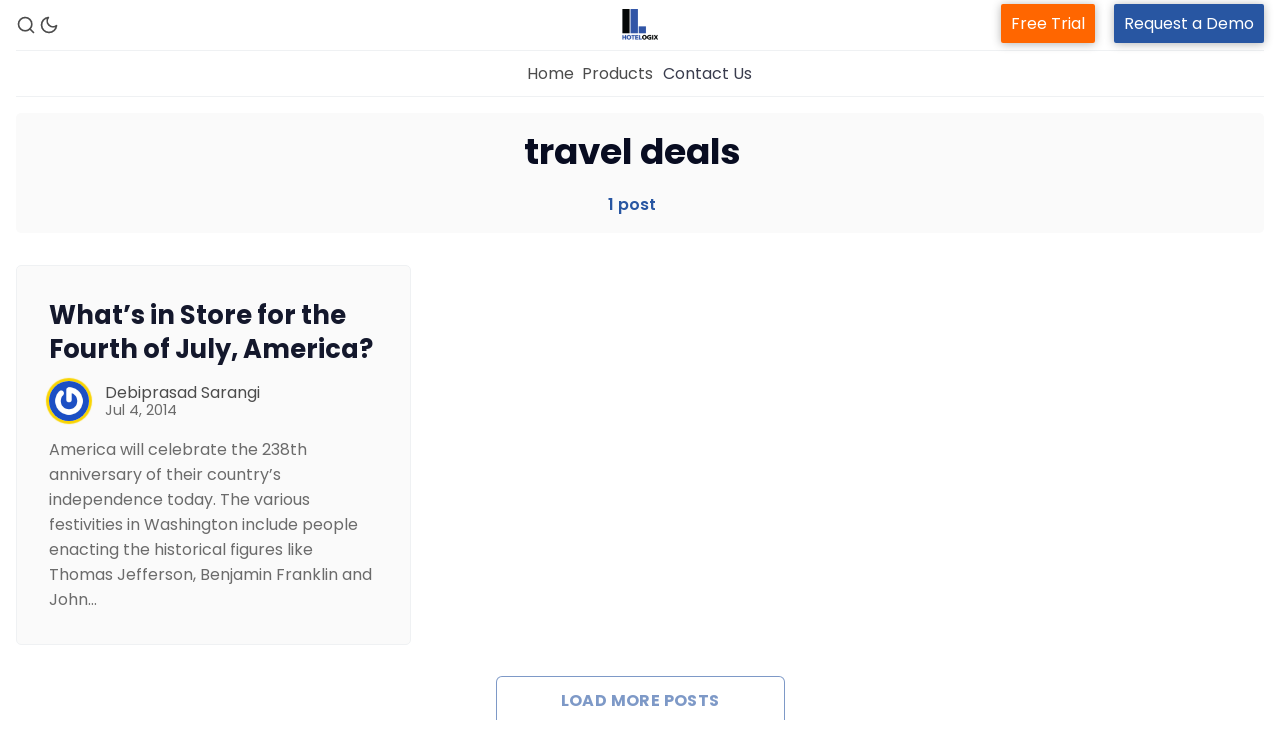

--- FILE ---
content_type: text/html; charset=utf-8
request_url: https://blog.hotelogix.com/tag/travel-deals/
body_size: 8382
content:
<!DOCTYPE html>
<html lang="en-US" data-color-scheme="light">
  <head>
    <meta charset="utf-8">
    <meta http-equiv="X-UA-Compatible" content="IE=edge">

    <title>travel deals - Hotelogix Blog: Tips &amp; Trends in Hospitality</title>

    <meta name="HandheldFriendly" content="True" />
    <meta name="viewport" content="width=device-width, initial-scale=1.0" /> 

    <link rel="manifest" href="https://blog.hotelogix.com/assets/manifest.webmanifest?v=a6be1f1be5">
    <meta name="theme-color" content="#2856A2">
    <link rel="apple-touch-icon" href="https://blog.hotelogix.com/assets/icon-192x192.png?v=a6be1f1be5">

    <link rel="preload" href="https://blog.hotelogix.com/assets/dist/app.min.js?v=a6be1f1be5" as="script">
    <link rel="preload" href="https://blog.hotelogix.com/assets/dist/app.min.css?v=a6be1f1be5" as="style">

    <link rel="preconnect" href="https://fonts.googleapis.com">
    <link rel="preconnect" href="https://fonts.gstatic.com" crossorigin>

        <link rel="preload stylesheet" href="https://fonts.googleapis.com/css2?family=Poppins:ital,wght@0,400;0,600;0,700;0,800;1,400;1,600;1,700;1,800&display=swap" as="font" onload="this.onload=null;this.rel='stylesheet'">
        <link rel="preload stylesheet" href="https://fonts.googleapis.com/css2?family=Open+Sans:ital,wght@0,400;0,600;1,400;1,600&display=swap" as="font" onload="this.onload=null;this.rel='stylesheet'">
        
        <noscript>
          <link rel="stylesheet" href="https://fonts.googleapis.com/css2?family=Poppins:ital,wght@0,400;0,600;0,700;0,800;1,400;1,600;1,700;1,800&display=swap">
          <link rel="stylesheet" href="https://fonts.googleapis.com/css2?family=Open+Sans:ital,wght@0,400;0,600;1,400;1,600&display=swap">
        </noscript>  





    <script>
  // ===============
  // Basic Config
  // ===============
  let config = {
    color_scheme_default: `System`,
    enable_progress_bar: !!`true`,
    enable_image_lightbox: !!`true`,
    enable_scroll_top: !!`true`,
    open_links_in_new_tab: !!``,
    enable_hyphens: false, /* Enable hyphens */
    enable_pwa: false, /* Enable PWA - Progressive Web App */
    disqus_shortname: 'biron-demo', /* Replace 'biron-demo' with your disqus account shortname */
  }

  // =========================
  // Dark/Light Theme Handling
  // =========================
  let preferredTheme; 
  if (config.color_scheme_default.toLowerCase() === 'system') {
    const preferredColorScheme = (window.matchMedia && window.matchMedia('(prefers-color-scheme: dark)').matches) ? 'dark' : 'light';
    preferredTheme = localStorage.getItem('USER_COLOR_SCHEME') || preferredColorScheme;
  } else {
    preferredTheme = localStorage.getItem('USER_COLOR_SCHEME') || config.color_scheme_default.toLowerCase();
  }
  document.documentElement.setAttribute("data-color-scheme", preferredTheme);

  // =========================
  // Set Hyphens property
  // =========================
  const root = document.documentElement;
  if (config.enable_hyphens) {
    root.style.setProperty('--global-hyphens', 'auto')
  }
  
  // ===============================
  // Global values used in the theme
  // ===============================
  const global = {
    pagination_current_page: parseInt(`1`),
    pagination_next_page: parseInt(``),
    pagination_next_page_link: '',
    pagination_max_pages: parseInt('1'), 
    pagination_posts_per_page: parseInt('10'),
  }
</script>

<style> 
body { 
   --color-secondary: #f9d400;  
} 
</style>

    <link rel="stylesheet" type="text/css" href="https://blog.hotelogix.com/assets/dist/app.min.css?v=a6be1f1be5" />

    <script async defer src="https://blog.hotelogix.com/assets/dist/app.min.js?v=a6be1f1be5"></script>

    <!--cssential--><style></style><!--/cssential-->

    <link rel="icon" href="https://blog.hotelogix.com/content/images/2023/10/favicon.ico" type="image/x-icon">
    <link rel="canonical" href="https://blog.hotelogix.com/tag/travel-deals/">
    <meta name="referrer" content="no-referrer-when-downgrade">
    
    <meta property="og:site_name" content="Hotelogix Blog: Tips &amp; Trends in Hospitality">
    <meta property="og:type" content="website">
    <meta property="og:title" content="travel deals - Hotelogix Blog: Tips &amp; Trends in Hospitality">
    <meta property="og:url" content="https://blog.hotelogix.com/tag/travel-deals/">
    <meta property="og:image" content="https://static.ghost.org/v5.0.0/images/publication-cover.jpg">
    <meta property="article:publisher" content="https://www.facebook.com/Hotelogix">
    <meta name="twitter:card" content="summary_large_image">
    <meta name="twitter:title" content="travel deals - Hotelogix Blog: Tips &amp; Trends in Hospitality">
    <meta name="twitter:url" content="https://blog.hotelogix.com/tag/travel-deals/">
    <meta name="twitter:image" content="https://static.ghost.org/v5.0.0/images/publication-cover.jpg">
    <meta name="twitter:site" content="@Hotelogix">
    <meta property="og:image:width" content="1200">
    <meta property="og:image:height" content="840">
    
    <script type="application/ld+json">
{
    "@context": "https://schema.org",
    "@type": "Series",
    "publisher": {
        "@type": "Organization",
        "name": "Hotelogix Blog: Tips &amp; Trends in Hospitality",
        "url": "https://blog.hotelogix.com/",
        "logo": {
            "@type": "ImageObject",
            "url": "https://blog.hotelogix.com/content/images/2023/10/Hlx-Logo.png"
        }
    },
    "url": "https://blog.hotelogix.com/tag/travel-deals/",
    "name": "travel deals",
    "mainEntityOfPage": "https://blog.hotelogix.com/tag/travel-deals/"
}
    </script>

    <meta name="generator" content="Ghost 6.13">
    <link rel="alternate" type="application/rss+xml" title="Hotelogix Blog: Tips &amp; Trends in Hospitality" href="https://blog.hotelogix.com/rss/">
    <script defer src="https://cdn.jsdelivr.net/ghost/portal@~2.56/umd/portal.min.js" data-i18n="true" data-ghost="https://blog.hotelogix.com/" data-key="8fd57707655685d0c736c72a35" data-api="https://hotelogix.ghost.io/ghost/api/content/" data-locale="en-US" crossorigin="anonymous"></script><style id="gh-members-styles">.gh-post-upgrade-cta-content,
.gh-post-upgrade-cta {
    display: flex;
    flex-direction: column;
    align-items: center;
    font-family: -apple-system, BlinkMacSystemFont, 'Segoe UI', Roboto, Oxygen, Ubuntu, Cantarell, 'Open Sans', 'Helvetica Neue', sans-serif;
    text-align: center;
    width: 100%;
    color: #ffffff;
    font-size: 16px;
}

.gh-post-upgrade-cta-content {
    border-radius: 8px;
    padding: 40px 4vw;
}

.gh-post-upgrade-cta h2 {
    color: #ffffff;
    font-size: 28px;
    letter-spacing: -0.2px;
    margin: 0;
    padding: 0;
}

.gh-post-upgrade-cta p {
    margin: 20px 0 0;
    padding: 0;
}

.gh-post-upgrade-cta small {
    font-size: 16px;
    letter-spacing: -0.2px;
}

.gh-post-upgrade-cta a {
    color: #ffffff;
    cursor: pointer;
    font-weight: 500;
    box-shadow: none;
    text-decoration: underline;
}

.gh-post-upgrade-cta a:hover {
    color: #ffffff;
    opacity: 0.8;
    box-shadow: none;
    text-decoration: underline;
}

.gh-post-upgrade-cta a.gh-btn {
    display: block;
    background: #ffffff;
    text-decoration: none;
    margin: 28px 0 0;
    padding: 8px 18px;
    border-radius: 4px;
    font-size: 16px;
    font-weight: 600;
}

.gh-post-upgrade-cta a.gh-btn:hover {
    opacity: 0.92;
}</style>
    <script defer src="https://cdn.jsdelivr.net/ghost/sodo-search@~1.8/umd/sodo-search.min.js" data-key="8fd57707655685d0c736c72a35" data-styles="https://cdn.jsdelivr.net/ghost/sodo-search@~1.8/umd/main.css" data-sodo-search="https://hotelogix.ghost.io/" data-locale="en-US" crossorigin="anonymous"></script>
    
    <link href="https://blog.hotelogix.com/webmentions/receive/" rel="webmention">
    <script defer src="/public/cards.min.js?v=a6be1f1be5"></script>
    <link rel="stylesheet" type="text/css" href="/public/cards.min.css?v=a6be1f1be5">
    <script defer src="/public/member-attribution.min.js?v=a6be1f1be5"></script>
    <script defer src="/public/ghost-stats.min.js?v=a6be1f1be5" data-stringify-payload="false" data-datasource="analytics_events" data-storage="localStorage" data-host="https://blog.hotelogix.com/.ghost/analytics/api/v1/page_hit"  tb_site_uuid="aaa1d06a-268e-445e-9a96-fd666c4c5419" tb_post_uuid="undefined" tb_post_type="null" tb_member_uuid="undefined" tb_member_status="undefined"></script><style>:root {--ghost-accent-color: #2856A2;}</style>
    <script src="https://43fd088437d94a1a9a8e5f13ae3046c0.js.ubembed.com" async></script>


<!-- Google tag (gtag.js) -->
<script async src="https://www.googletagmanager.com/gtag/js?id=G-TEV0FBD4QX"></script>
<script>
  window.dataLayer = window.dataLayer || [];
  function gtag(){dataLayer.push(arguments);}
  gtag('js', new Date());

  gtag('config', 'G-TEV0FBD4QX');
</script>


<meta name="google-site-verification" content="sGdBcCupjbYNPzRPS0_TQ9DZFo42ErXCCRBtRyU8uPo" />




<script>
document.addEventListener('DOMContentLoaded', function() {
    var widget = document.getElementById('offer-widget');
    if (widget) {
        widget.addEventListener('click', function() {
            window.location.href = 'https://www.yoursite.com/offer-landing-page';
        });
    }
});
</script>

<style>
  .gh-announcement-bar-content a {
    background: #1abc9c !important;
    padding: 6px 15px !important;
    border-radius: 4px !important;
    text-decoration: none !important;
}
   .gh-announcement-bar-content a:hover {
    background: #1aac8f !important;
}

  .toc-wrapper{position: sticky !important;}



  /* Dark mode table styling */
html[data-color-scheme="dark"] table {
    background-color: #ffffff !important; /* White */
    color: #000000 !important; /* Black text */
}

.header__brand a {
    -webkit-box-align: center;
    -ms-flex-align: center;
    -webkit-box-pack: center;
    -ms-flex-pack: center;
    align-items: center;
    display: inline-flex;
    justify-content: center;
    background: white !important;
}  
  

  
  
</style>



<!--  This is for news publication  -->


<script async type="application/javascript"
        src="https://news.google.com/swg/js/v1/swg-basic.js"></script>
<script>
  (self.SWG_BASIC = self.SWG_BASIC || []).push( basicSubscriptions => {
    basicSubscriptions.init({
      type: "NewsArticle",
      isPartOfType: ["Product"],
      isPartOfProductId: "CAow4Je-DA:openaccess",
      clientOptions: { theme: "light", lang: "en" },
    });
  });
</script>



<script type="text/javascript">
    (function(c,l,a,r,i,t,y){
        c[a]=c[a]||function(){(c[a].q=c[a].q||[]).push(arguments)};
        t=l.createElement(r);t.async=1;t.src="https://www.clarity.ms/tag/"+i;
        y=l.getElementsByTagName(r)[0];y.parentNode.insertBefore(t,y);
    })(window, document, "clarity", "script", "uem4xjav7k");
</script>




<style>
.popup-overlay {
  display: none;
  position: fixed;
  inset: 0;
  background: rgba(0,0,0,.6);
  z-index: 9999;
}

.popup-box {
  background: #fff;
  max-width: 420px;
  margin: 10% auto;
  padding: 24px;
  border-radius: 12px;
  position: relative;
}

.close-btn {
  position: absolute;
  top: 12px;
  right: 16px;
  cursor: pointer;
  font-size: 22px;
}

.popup-btn {
  padding: 10px 18px;
  border-radius: 6px;
  border: none;
  background: #15171a;
  color: #fff;
  cursor: pointer;
}
</style>


    <link rel="preconnect" href="https://fonts.bunny.net"><link rel="stylesheet" href="https://fonts.bunny.net/css?family=inter:400,500,600"><style>:root {--gh-font-heading: Inter;--gh-font-body: Inter;}</style>
  </head>
  <body class="tag-template tag-travel-deals gh-font-heading-inter gh-font-body-inter">

    <div class="menu" id="menu">
  <div class="container-fluid">
    <div class="row">
      <div class="col-xs-12 is-flex end-xs">
        <a tabindex="0" class="menu--close" id="menu-close">
          <i class="icon icon-x icon--lg">
  <svg class="icon__svg">
    <use xlink:href="https://blog.hotelogix.com/assets/icons/feather-sprite.svg?v=a6be1f1be5#x"></use>
  </svg>
</i>        </a>
      </div>
      <div class="col-xs-12">
        <div class="menu__main">
          <ul class="nav">
    <li class="nav-home"><a href="https://blog.hotelogix.com/">Home</a></li>
</ul>

        </div>
        <div class="menu__secondary">
          <ul class="nav">
    <li class="nav-property-management-system"><a href="https://www.hotelogix.com/products/property-management-system?utm_source=blog_header&utm_medium=pms&utm_campaign=visit_from_blog">Property Management System</a></li>
    <li class="nav-channel-manager"><a href="https://www.hotelogix.com/products/channel-manager?utm_source=blog_header&utm_medium=channel-manager&utm_campaign=visit_from_blog">Channel Manager</a></li>
    <li class="nav-revenue-management-service"><a href="https://www.hotelogix.com/products/revenue-management-service?utm_source=blog_header&utm_medium=rms&utm_campaign=visit_from_blog">Revenue Management Service</a></li>
    <li class="nav-web-booking-engine"><a href="https://www.hotelogix.com/products/web-booking-engine?utm_source=blog_header&utm_medium=booking-engine&utm_campaign=visit_from_blog">Web Booking Engine</a></li>
    <li class="nav-contact-us"><a href="https://www.hotelogix.com/contact-us">Contact Us</a></li>
    <li class="nav-request-a-demo"><a href="https://www.hotelogix.com/request-a-demo?utm_source=blog_header&utm_medium=request_demo&utm_campaign=leads_from_blog_rd">Request a Demo</a></li>
</ul>

        </div>
      </div>
    </div>
  </div>
</div>
      <header class="header">
  
  <div class="header__top">
    <div class="container-fluid wrapper">
      <div class="row">
        <div class="col-xs-2 col-md-4 middle-xs is-flex">
          <div class="header__search">
            <a class="header__search--open" data-ghost-search tabindex="0" 
              title="Search" aria-label="Search">
              <i class="icon icon-search icon--sm">
  <svg class="icon__svg">
    <use xlink:href="https://blog.hotelogix.com/assets/icons/feather-sprite.svg?v=a6be1f1be5#search"></use>
  </svg>
</i>            </a>
          </div>
          
          <div class="header__theme">
            <a class="header__theme--toggle" id="theme-dark" tabindex="0" 
              title="Dark Theme" aria-label="Dark Theme">
              <i class="icon icon-moon icon--sm">
  <svg class="icon__svg">
    <use xlink:href="https://blog.hotelogix.com/assets/icons/feather-sprite.svg?v=a6be1f1be5#moon"></use>
  </svg>
</i>            </a>
            <a class="header__theme--toggle" id="theme-light" tabindex="0" 
              title="Light Theme" aria-label="Light Theme">
              <i class="icon icon-sun icon--sm">
  <svg class="icon__svg">
    <use xlink:href="https://blog.hotelogix.com/assets/icons/feather-sprite.svg?v=a6be1f1be5#sun"></use>
  </svg>
</i>            </a>
          </div>
        </div>

        <div class="col-xs-4 col-md-4 center-xs hotelogix-desktop">
          <div class="header__brand flex-cc">
            <a href="https://blog.hotelogix.com">
                <img class="header__logo" src="https://blog.hotelogix.com/content/images/2023/10/Hlx-Logo.png" alt="Hotelogix Blog: Tips &amp; Trends in Hospitality">
            </a>
          </div>
        </div>
         <div class="col center-xs hotelogix-mobile">
          <div class="header__brand flex-cc">
            <a href="https://blog.hotelogix.com">
                <img class="header__logo" src="https://blog.hotelogix.com/content/images/2023/10/Hlx-Logo.png" alt="Hotelogix Blog: Tips &amp; Trends in Hospitality">
            </a>
          </div>
        </div>
        
        <div class="col-xs-6 col-md-4 end-xs middle-xs is-flex hotelogix-desktop">
          <div class="header__member">
            <a class="header_free_trial" href="https://www.hotelogix.com/register?utm_source=blog_header&utm_medium=free-trial&utm_campaign=leads_from_blog_rd">Free Trial</a>
            <a class="header_request_demo" href="https://www.hotelogix.com/request-a-demo?utm_source=blog_header&utm_medium=request_demo&utm_campaign=leads_from_blog_rd" style="">Request a Demo</a>
          
        
          </div>

          <button id="menu-open-old" class="header__menu--open hamburger" 
            type="button" title="Menu" aria-label="Menu">
            <span></span>
          </button>
        </div>
 <div class="col middle-xs is-flex hotelogix-mobile mobile-menu">
          <div class="header__member">
           <a class="header_free_trial" href="https://www.hotelogix.com/register?utm_source=blog_header&utm_medium=free-trial&utm_campaign=leads_from_blog_rd">Free Trial</a>
            
          
        
          </div>

          <button id="menu-open" class="header__menu--open hamburger" 
            type="button" title="Menu" aria-label="Menu">
            <span></span>
          </button>
        </div>

      </div>
    </div>
  </div>

  <div class="header__bottom">
    <div class="container-fluid wrapper">
      <nav class="header__nav">
        <ul class="nav">
    <li class="nav-home"><a href="https://blog.hotelogix.com/">Home</a></li>
</ul>


          <div class="header__nav--secondary">
           <a class="header__dropdown--toggle flex flex-cc js-dropdown-menu-toggle"
              type="button" title="More" aria-label="More">
              <span>Products</span> 
            </a>
            <div class="header__dropdown js-dropdown">
              <ul class="nav">
    <li class="nav-property-management-system"><a href="https://www.hotelogix.com/products/property-management-system?utm_source=blog_header&utm_medium=pms&utm_campaign=visit_from_blog">Property Management System</a></li>
    <li class="nav-channel-manager"><a href="https://www.hotelogix.com/products/channel-manager?utm_source=blog_header&utm_medium=channel-manager&utm_campaign=visit_from_blog">Channel Manager</a></li>
    <li class="nav-revenue-management-service"><a href="https://www.hotelogix.com/products/revenue-management-service?utm_source=blog_header&utm_medium=rms&utm_campaign=visit_from_blog">Revenue Management Service</a></li>
    <li class="nav-web-booking-engine"><a href="https://www.hotelogix.com/products/web-booking-engine?utm_source=blog_header&utm_medium=booking-engine&utm_campaign=visit_from_blog">Web Booking Engine</a></li>
    <li class="nav-contact-us"><a href="https://www.hotelogix.com/contact-us">Contact Us</a></li>
    <li class="nav-request-a-demo"><a href="https://www.hotelogix.com/request-a-demo?utm_source=blog_header&utm_medium=request_demo&utm_campaign=leads_from_blog_rd">Request a Demo</a></li>
</ul>

            </div>
          </div>
        <a href="https://www.hotelogix.com/contact-us" class="nav-contact">Contact Us</a>
      </nav>
    </div>
  </div>
</header>
<style>
  .hotelogix-mobile,li.nav-contact-us,li.nav-request-a-demo{display:none}
  .hotelogix-desktop{display:flex}
  button#menu-open{margin-left:20px}
  @media only screen and (max-width: 600px){
    .hotelogix-mobile{display:flex}
  .hotelogix-desktop{display:none}
  .mobile-menu{padding-left:35%}
  li.nav-contact-us,li.nav-request-a-demo{display:block}
  li.nav-request-a-demo a{background:#2856A2 !important;color:#fff !important}

  }
  .header_request_demo{background-color: #2856A2;
    padding: 8px 10px !important;
    -moz-border-radius: 2px;
    border-radius: 2px;
    -moz-box-shadow: 0 1px 10px rgba(0, 0, 0, 0.3);
    box-shadow: 0 1px 10px rgb(0 0 0 / 30%);
    color: #fff;
    margin-left:15px}
     .header_free_trial{background-color: #FF6600;
    padding: 8px 10px !important;
    -moz-border-radius: 2px;
    border-radius: 2px;
    -moz-box-shadow: 0 1px 10px rgba(0, 0, 0, 0.3);
    box-shadow: 0 1px 10px rgb(0 0 0 / 30%);
    color: #fff;}
    .header__dropdown .nav a:hover{background-color: #2856A2;color: #fff;transition: all 0.3s;}
    a.nav-contact{padding:10px;opacity:0.8}
    a.nav-contact:hover{color:#2856A2;opacity:1}
</style>
    <main class="main">
      
<div class="container-fluid wrapper">
    <section class="tag-header no-img">
      <div class="geometric-bg"></div>

      <div class="tag-header__content">
        <h1 class="tag-header__title">travel deals</h1>
        <div class="tag-header__counter">
          1 post
        </div>
      </div>
    </section>

    <div class="row">
      <div class="col-xs-12">
        <section class="section all-posts">
          <div class="row posts">
              <div class="col-xs-12 col-md-6 col-lg-4 post-wrap">
                <div class="post-card col tag no-img">
  <div class="special-bg"></div>

  <div class="post-card__content">
    <div class="post-card__header">
          <a class="tag-american-independence-day-2014 post-card__tag" href="/tag/american-independence-day-2014/" 
          title="American Independence day 2014" aria-label="American Independence day 2014s">American Independence day 2014</a>
      <div class="post-card__tag public">members</div>

    </div>

    <h2 class="post-card__title">
      <a href="/whats-in-store-for-the-fourth-of-july-america/" title="What’s in Store for the Fourth of July, America?" aria-label="What’s in Store for the Fourth of July, America?">What’s in Store for the Fourth of July, America?</a>
    </h2>

    <div class="post-card__details">
      <div class="post-card__authors is-flex ">
          <div class="post-card__author 1">
              <a href="/author/admin/" class="post-card__author-image" aria-label="Debiprasad Sarangi ">
                <img 
                  class="lazyload" 
                  data-src="https://secure.gravatar.com/avatar/5606fa710433b36ac091641dbe4b8cd9?s&#x3D;512&amp;r&#x3D;g" 
                  alt="Debiprasad Sarangi " 
                  src="https://secure.gravatar.com/avatar/5606fa710433b36ac091641dbe4b8cd9?s&#x3D;512&amp;r&#x3D;g" 
                />
              </a>
          </div>
      </div>

      <div class="post-card__info">
        <div class="post-card__author-names">
          <a href="/author/admin/">Debiprasad Sarangi </a>
        </div>

        <time datetime="2014-07-04" class="post-card__date">
          Jul 4, 2014
        </time>
      </div>
    </div>

      <div class="post-card__excerpt">
        America will celebrate the 238th anniversary of their country’s independence today. The various festivities in Washington include people enacting the historical figures like Thomas Jefferson, Benjamin Franklin and John&hellip;
      </div>
  </div>
</div>              </div>
          </div>
          <div class="row">
            <div class="col-xs-12 center-xs">
              <button id="load-more-posts" class="btn btn--wide btn--brand btn--bordered">
                Load more posts
              </button>
            </div>
          </div>
        </section>
      </div>
    </div>
</div>
    </main>

      <footer class="footer">
  <div class="container-fluid wrapper">
    <div class="footer__top">
      <div class="row">
        <div class="col-xs-12 col-md-3">
          <h5 class="m-b-sm">PRODUCTS</h5>
         <a href="https://www.hotelogix.com/products/property-management-system?utm_source=blog_footer&utm_medium=pms&utm_campaign=visit_from_blog">Property Management System</a><br />
           <a href="https://www.hotelogix.com/products/channel-manager?utm_source=blog_footer&utm_medium=channel-manager&utm_campaign=visit_from_blog">Channel Manager</a><br />
          <a href="https://www.hotelogix.com/products/revenue-management-service?utm_source=blog_footer&utm_medium=rms&utm_campaign=visit_from_blog">Revenue Management Service</a><br />
           <a href="https://www.hotelogix.com/products/web-booking-engine?utm_source=blog_footer&utm_medium=booking-engine&utm_campaign=visit_from_blog">Web Booking Engine</a><br />
        
        </div>
          <div class="col-xs-12 col-md-3">
            <h5 class="m-b-sm">QUICK LINKS</h5>
           <a href="https://www.hotelogix.com/about-us">About Us</a><br />
           <a href="https://www.hotelogix.com/case-studies/">Customer Stories</a><br />
           <a href="https://blog.hotelogix.com/hotelogix-guest-blogging-guidelines/">Guest Blogging Guidelines</a><br />
         </div>
        <div class="col-xs-12 col-md-3">
          <h5 class="m-b-sm">SUPPORT</h5>
            <a href="https://www.hotelogix.com/registerhttps://www.hotelogix.com/register?utm_source=blog_footer&utm_medium=free_trialo&utm_campaign=leads_from_blog">Free Trial</a><br />
           <a href="https://www.hotelogix.com/request-a-demo?utm_source=blog_footer&utm_medium=request_demo&utm_campaign=leads_from_blog">Request a Demo</a>
        </div>
        <div class="col-xs-12 col-md-3">
          <h5 class="m-b-sm">Hotelogix Blog: Tips &amp; Trends in Hospitality</h5>
          <div class="m-b" id="footer-subscribe">Stay updated with the latest in hotel management. From practical advice to industry news, discover insights that matter to hoteliers.</div>
          <form class="subscribe-form" data-members-form="subscribe">
            <input aria-labelledby="footer-subscribe" data-members-email type="email" placeholder="email@example.com" required/>
            <button type="submit" title="Subscribe" aria-label="Subscribe">
              <i class="icon icon-arrow-right">
  <svg class="icon__svg">
    <use xlink:href="https://blog.hotelogix.com/assets/icons/feather-sprite.svg?v=a6be1f1be5#arrow-right"></use>
  </svg>
</i>            </button>
            <div class="message message-success">
              <div class="message__header">
                <div class="message__type">Success</div> 
                <div class="message__close js-msg-close"><i class="icon icon-x icon--xs">
  <svg class="icon__svg">
    <use xlink:href="https://blog.hotelogix.com/assets/icons/feather-sprite.svg?v=a6be1f1be5#x"></use>
  </svg>
</i></div>
              </div>
              <div class="message__content">
                Great! Check your inbox and click the link to confirm your subscription
              </div>
            </div>
            <p data-members-error><!-- error message will appear here --></p>
          </form>
        </div>
      </div>
    </div>
    <div class="footer__bottom">
      <div>Copyright &copy; 2026&nbsp;All Rights Reserved.</div>
    </div>
  </div>
</footer>
      <div class="scroll-to-top"><i class="icon icon-arrow-up">
  <svg class="icon__svg">
    <use xlink:href="https://blog.hotelogix.com/assets/icons/feather-sprite.svg?v=a6be1f1be5#arrow-up"></use>
  </svg>
</i></div>

    <svg class="wave-gradient" version="1.1">
  <defs>
    <linearGradient id="gradient" x1="0%" y1="0%" x2="100%" y2="0%">
      <stop offset="0%" stop-color="var(--color-primary)" />
      <stop offset="100%" stop-color="var(--color-secondary)" />
    </linearGradient>
  </defs>
</svg>
    <script>
      if (config.enable_pwa && 'serviceWorker' in navigator) {
        window.addEventListener('load', () => {
          navigator.serviceWorker.register('/sw.js');
        });
      }
    </script>

    <div id="popupForm" class="popup-overlay">
  <div class="popup-box">
    <span class="close-btn">&times;</span>
    <h3>Contact Us</h3>
    <form>
      <input type="text" placeholder="Your Name" required>
      <input type="email" placeholder="Your Email" required>
      <textarea placeholder="Your Message"></textarea>
      <button type="submit">Submit</button>
    </form>
  </div>
</div>

<script>
document.getElementById('openForm').onclick = function () {
  document.getElementById('popupForm').style.display = 'block';
};

document.querySelector('.close-btn').onclick = function () {
  document.getElementById('popupForm').style.display = 'none';
};

window.onclick = function (e) {
  if (e.target.id === 'popupForm') {
    document.getElementById('popupForm').style.display = 'none';
  }
};
</script>

<script type="text/javascript" id="zsiqchat">var $zoho=$zoho || {};$zoho.salesiq = $zoho.salesiq || {widgetcode: "siq34c705e3e0b6a608fe2a40f5bf9fcd97eaea6e710bb62e1838177b5ebe02a035", values:{},ready:function(){}};var d=document;s=d.createElement("script");s.type="text/javascript";s.id="zsiqscript";s.defer=true;s.src="https://salesiq.zohopublic.com/widget";t=d.getElementsByTagName("script")[0];t.parentNode.insertBefore(s,t);</script>



<style>

.zf_lB_Dimmer_825231{ 
    position: fixed;
    top: 0px;
    left: 0px;
    right: 0px;
    bottom: 0px;
    background: rgb(0, 0, 0);
    opacity: 0.8;
    z-index: 10000000;
}

.zf_lB_Container_825231{
	position: fixed;
	background-color: white;
	margin: 0;
	margin-right: 0px;
	padding: 0;
	height: 500px;
	width:  850px;
	top: 50%;
	left: 50%;
	margin-right: -50%;
	transform: translate(-50%, -50%);
	border: 7px solid #002060;
	max-height: calc(100% - 60px);
	z-index: 999999;
	transition: height 0.5s ease;
	outline : none;
}

p{
margin-bottom: 10px;
}

.zf_lB_Wrapper_825231{
	position: fixed;
    top: 50%;
    left: 50%;
    margin-left: 0;
    margin-top: -180px;
    z-index: 10000001;
}

.zf_main_id_825231{
	height: calc(100% - 0px);
	display: flex;
	overflow-y: auto;
	overflow-x: hidden;
}

.zf_lb_closeform_825231 {
    position: absolute;
    right: -20px;
    background: #2f2e2e;
    padding: 0;
    border-radius: 50%;
    width: 34px;
    height: 34px;
    top: -15px;
    cursor: pointer;
    border: 2px solid #d9d9d9;
}
.zf_lb_closeform_825231:before, .zf_lb_closeform_825231:after {
    position: absolute;
    left: 16px;
    content: ' ';
    height: 19px;
    width: 2px;
    top: 7px;
    background-color: #f7f7f7;
}

  .zoho-btn{
    padding: 12px 22px;
    background: #002060;
    color: #fff;
    border: none;
    border-radius: 6px;
    font-size: 16px;
    cursor: pointer;
}
.zoho-btn:hover{
    opacity: 0.9;
}

.zf_lb_closeform_825231:before {
  transform: rotate(45deg);
}
.zf_lb_closeform_825231:after {
  transform: rotate(-45deg);
} 

.fadeIn {
-webkit-animation-name: fadeIn;
animation-name: fadeIn;
-webkit-animation-duration: 1s;
animation-duration: 1s;
-webkit-animation-fill-mode: both;
animation-fill-mode: both;
display: block !important;
}
@-webkit-keyframes fadeIn {
0% {opacity: 0;}
100% {opacity: 1;}
}
@keyframes fadeIn {
0% {opacity: 0;}
100% {opacity: 1;}
} 


@media screen and (min-device-width: 10px) and (max-device-width: 380px) {  
   .zf_lB_Container_825231 {
  width: 270px !important;
} 
}

@media screen and (min-device-width: 360px) and (max-device-width: 480px) {  
   .zf_lB_Container_825231 {
  width: 350px !important;
} 
}

@media screen and (min-device-width: 440px) and (max-device-width: 500px) {  
   .zf_lB_Container_825231 {
  width: 380px !important;
} 
}

@media only screen  and (min-width:500px) and (max-width:600px)  {  
 	.zf_lB_Container_825231 {
	width: 450px;
 }
}

@media only screen  and (min-width:601px) and (max-width:700px)  {  
 	.zf_lB_Container_825231 {
	width: 540px;
 }
}

@media only screen  and (min-width:700px) and (max-width:800px)  { 
.zf_lB_Container_825231 {
	width: 650px;
 }
}

@media screen and (min-device-width: 801px) and (max-device-width: 1268px) {  
   .zf_lB_Container_825231 {
  width: 750px !important;
} 
}

</style>      




<script>
document.addEventListener("DOMContentLoaded", function () {
    document.getElementById("openZohoForm")
        .addEventListener("click", showZForm_825231);
});
</script>


<script>
(function () {

    let formBuilt = false;

    window.showZForm_825231 = function () {
        if (!formBuilt) {
            constructDiv_825231();
            loadZForm_825231();
            formBuilt = true;
        }
        document.getElementById("formsLightBox_825231").style.display = "block";
        document.body.style.overflow = "hidden";
    };

    window.deleteZForm_825231 = function () {
        document.getElementById("formsLightBox_825231").style.display = "none";
        document.body.style.overflow = "";
    };

    function constructDiv_825231() {
        const iframeDiv = document.createElement("div");
        iframeDiv.id = "zoho_iframe_825231";
        iframeDiv.className = "zf_main_id_825231";

        const closeBtn = document.createElement("div");
        closeBtn.className = "zf_lb_closeform_825231";
        closeBtn.onclick = deleteZForm_825231;

        const container = document.createElement("div");
        container.className = "zf_lB_Container_825231";
        container.appendChild(iframeDiv);
        container.appendChild(closeBtn);

        const wrapper = document.createElement("div");
        wrapper.className = "zf_lB_Wrapper_825231";
        wrapper.appendChild(container);

        const dimmer = document.createElement("div");
        dimmer.className = "zf_lB_Dimmer_825231";
        dimmer.onclick = deleteZForm_825231;

        const main = document.createElement("div");
        main.id = "formsLightBox_825231";
        main.style.display = "none";
        main.append(wrapper, dimmer);

        document.body.appendChild(main);
    }

    function loadZForm_825231() {
        const iframe = document.createElement("iframe");
        iframe.src = "https://forms.zohopublic.com/zohodocs2310/form/Test2/formperma/9KGb0XSroaY2-Wqng2dEcbgg4dVwHKXH0N-6nfVtzeg";
        iframe.style.width = "100%";
        iframe.style.height = "100%";
        iframe.style.border = "none";
        document.getElementById("zoho_iframe_825231").appendChild(iframe);
    }

})();
</script>
  </body>
</html>
